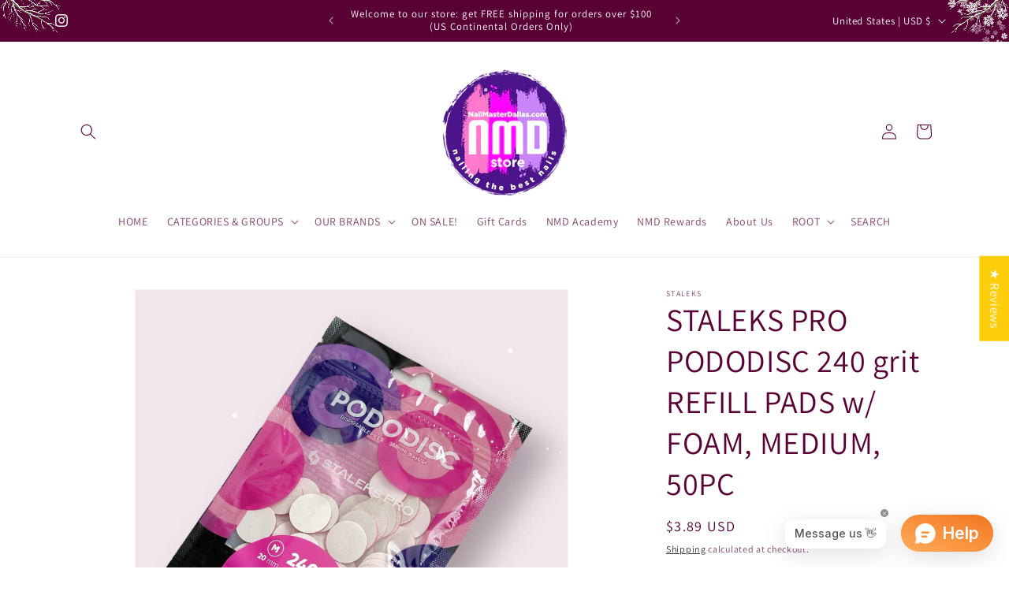

--- FILE ---
content_type: text/javascript; charset=utf-8
request_url: https://www.nailmasterdallas.com/products/staleks-pro-pododisc-240-grit-refill-pads-w-foam-medium-50pc.js
body_size: 988
content:
{"id":6639872770150,"title":"STALEKS PRO PODODISC 240 grit REFILL PADS w\/ FOAM, MEDIUM, 50PC","handle":"staleks-pro-pododisc-240-grit-refill-pads-w-foam-medium-50pc","description":"\u003cp\u003e\u003cspan\u003eSTALEKS PRO PEDICURE DISC 240 GRIT REFILL PADS, MEDIUM 20mm \u003c\/span\u003e\u003c\/p\u003e\n\u003cp\u003e\u003cstrong\u003ePDFS-20-240W\u003c\/strong\u003e\u003c\/p\u003e\n\u003cp\u003e● 240 grit (extra fine - white)\u003c\/p\u003e\n\u003cp\u003e● size M (20 mm diameter) - base lined with soft foam\u003c\/p\u003e\n\u003cp\u003e● high quality abrasive elements\u003c\/p\u003e\n\u003cp\u003e● no swelling due to contact with water\u003c\/p\u003e\n\u003cp\u003e● reliable adhesion to base\u003c\/p\u003e","published_at":"2021-09-30T21:54:37-05:00","created_at":"2021-09-30T21:54:37-05:00","vendor":"STALEKS","type":"Nail Bits","tags":["bit","bits","buff","cap","caps","disc","instrument","manicure","nail bit","nail drill","nail file","nail tools","pedicure","smart","STALEKS","tool","tools"],"price":389,"price_min":389,"price_max":389,"available":true,"price_varies":false,"compare_at_price":null,"compare_at_price_min":0,"compare_at_price_max":0,"compare_at_price_varies":false,"variants":[{"id":39446861578342,"title":"Default Title","option1":"Default Title","option2":null,"option3":null,"sku":"PDFS-20-240w","requires_shipping":true,"taxable":true,"featured_image":null,"available":true,"name":"STALEKS PRO PODODISC 240 grit REFILL PADS w\/ FOAM, MEDIUM, 50PC","public_title":null,"options":["Default Title"],"price":389,"weight":128,"compare_at_price":null,"inventory_management":"shopify","barcode":"","requires_selling_plan":false,"selling_plan_allocations":[]}],"images":["\/\/cdn.shopify.com\/s\/files\/1\/0078\/7827\/9232\/files\/FullSizeRender_73f8cdad-9263-4c2d-8f1e-88961adcc7de.jpg?v=1703961911"],"featured_image":"\/\/cdn.shopify.com\/s\/files\/1\/0078\/7827\/9232\/files\/FullSizeRender_73f8cdad-9263-4c2d-8f1e-88961adcc7de.jpg?v=1703961911","options":[{"name":"Title","position":1,"values":["Default Title"]}],"url":"\/products\/staleks-pro-pododisc-240-grit-refill-pads-w-foam-medium-50pc","media":[{"alt":null,"id":22196804452454,"position":1,"preview_image":{"aspect_ratio":1.0,"height":1445,"width":1445,"src":"https:\/\/cdn.shopify.com\/s\/files\/1\/0078\/7827\/9232\/files\/FullSizeRender_73f8cdad-9263-4c2d-8f1e-88961adcc7de.jpg?v=1703961911"},"aspect_ratio":1.0,"height":1445,"media_type":"image","src":"https:\/\/cdn.shopify.com\/s\/files\/1\/0078\/7827\/9232\/files\/FullSizeRender_73f8cdad-9263-4c2d-8f1e-88961adcc7de.jpg?v=1703961911","width":1445}],"requires_selling_plan":false,"selling_plan_groups":[]}

--- FILE ---
content_type: text/javascript; charset=utf-8
request_url: https://app.seasoneffects.com/get_script/?shop_url=nmdstore.myshopify.com
body_size: 2346
content:
(function() { class WmseUtils { static isHomePage() { if (window.hasOwnProperty('ShopifyAnalytics') && window.ShopifyAnalytics.hasOwnProperty('meta') && window.ShopifyAnalytics.meta.hasOwnProperty('page') && window.ShopifyAnalytics.meta.page.hasOwnProperty('pageType') && window.ShopifyAnalytics.meta.page.pageType !== undefined) { return ShopifyAnalytics.meta.page.pageType === 'home'; } const pathname = window.location.pathname; const langCodePattern = /^\/[a-z]{2}(\/)?$/; return pathname === '/' || pathname === '' || langCodePattern.test(pathname); } } console.log('%c------ 3D Seasonal Effects by Effective Apps is Initializing ------', 'color: cyan'); console.log('%c------ Contact us at support@effectify.co for help and questions about the app ------', 'color: cyan'); if (window.WMSE_SCRIPT_INJECTED !== undefined) { return; } window.WMSE_SCRIPT_INJECTED = true; function wmseMain() {
	let initialDisplay = "block";
    if ('2' === '1') {
        if (!WmseUtils.isHomePage())
            initialDisplay = "none";
    }
    else if ('3' === '1' && ''.split(",").every(url => new URL(url).pathname !== window.location.pathname)) {
        initialDisplay = "none";
    }

    jQuery("head").prepend('<style>#effectiveAppsSnow{display: ' + initialDisplay + '; position:fixed;top:0;left:0;right:0;bottom:0;pointer-events:none;z-index:1000}</style>')
    jQuery("body").prepend('<div id="effectiveAppsSnow"></div>');
    wmseLoadScript("https://cdn.jsdelivr.net/particles.js/2.0.0/particles.min.js", wmseInitSnow)
    let effectTimeout = parseInt('10');
    if (effectTimeout > 0) {
        setTimeout(function() {
            document.getElementById('effectiveAppsSnow').style.display = "none";
        }, effectTimeout * 1000);
    }
}

function wmseInitSnow() {
    particlesJS("effectiveAppsSnow", {
        "particles": {
            "number": {
                "value": parseInt('26'),
                "density": {
                    "enable": true,
                    "value_area": 800
                }
            },
            "color": {
                "value": "#ffffff"
            },
            "opacity": {
                "value": 0.7,
                "random": false,
                "anim": {
                    "enable": false
                }
            },
            "size": {
                "value": 5,
                "random": true,
                "anim": {
                    "enable": false
                }
            },
            "line_linked": {
                "enable": false
            },
            "move": {
                "enable": true,
                "speed": parseInt('3'),
                "direction": "bottom",
                "random": true,
                "straight": false,
                "out_mode": "out",
                "bounce": false,
                "attract": {
                    "enable": true,
                    "rotateX": 300,
                    "rotateY": 1200
                }
            }
        },
        "interactivity": {
            "events": {
                "onhover": {
                    "enable": false
                },
                "onclick": {
                    "enable": false
                },
                "resize": false
            }
        },
        "retina_detect": true
    });
}

function wmseLoadScript(url, success){
     var script = document.createElement('script');
     script.src = url;
     var head = document.getElementsByTagName('head')[0],
     done = false;
     head.appendChild(script);
     script.onload = script.onreadystatechange = function() {
        if (!done && (!this.readyState || this.readyState == 'loaded' || this.readyState == 'complete')) {
             done = true;
             success();
             script.onload = script.onreadystatechange = null;
             head.removeChild(script);
        }
    };
}

if (typeof jQuery === 'undefined'){
    wmseLoadScript('https://cdnjs.cloudflare.com/ajax/libs/jquery/3.4.1/jquery.min.js', wmseMain);
} else {
    wmseMain();
}function WMSE_getShopifyThemeName() { try { if (window.WMSE_THEME_NAME_OVERRIDE !== undefined) { return window.WMSE_THEME_NAME_OVERRIDE; } else if (window.BOOMR !== undefined && window.BOOMR.themeName !== undefined && window.BOOMR.themeName.length > 0) { return window.BOOMR.themeName.toLowerCase(); } else if (window.Shopify !== undefined && window.Shopify.theme !== undefined && window.Shopify.theme.schema_name !== undefined && window.Shopify.theme.schema_name.length > 0) { return window.Shopify.theme.schema_name.toLowerCase(); } else { return Shopify.theme.name.toLowerCase(); } } catch (err) { return ""; } } function getLsWithExpiry(key){const itemStr=localStorage.getItem(key);if (!itemStr){return null;}const item=JSON.parse(itemStr);const now=new Date();if (now.getTime() > item.expiry){localStorage.removeItem(key);return null;}return item.value.toString();}function setLsWithExpiry(key, value, ttl){value=value.toString();const now=new Date();const item={value: value,expiry: now.getTime() + ttl,};localStorage.setItem(key, JSON.stringify(item));} function verifyjQuery(e){if("undefined"==typeof jQuery){var t=document.createElement("script");t.src="https://cdnjs.cloudflare.com/ajax/libs/jquery/3.4.1/jquery.min.js";var a=document.getElementsByTagName("head")[0],n=!1;a.appendChild(t),t.onload=t.onreadystatechange=function(){n||this.readyState&&"loaded"!=this.readyState&&"complete"!=this.readyState||(n=!0,e(),t.onload=t.onreadystatechange=null,a.removeChild(t))}}else e()} verifyjQuery(function() { function addCssToDocument(css){ var style = document.createElement('style'); style.innerText = css; document.head.appendChild(style); } addCssToDocument('[effective-apps-decoration="true"] { zoom: 0.5; } @media all and (max-width: 600px) { [effective-apps-decoration="true"] { zoom: 0.4 !important; } }');window.eaShowDecor = true; if ((2 === 1 && WmseUtils.isHomePage() === false) || (3 === 1 && ''.split(",").every(url => new URL(url).pathname !== window.location.pathname))) { window.eaShowDecor = false; } if (window.eaShowDecor) { jQuery('head').prepend("<style>.ea-apps-wm-top-left-branch{position:fixed;left:0px;top:-5px;z-index:9999999;opacity:1;width:156px;}</style>"); jQuery('body').prepend("<img alt='Decoration' effective-apps-decoration='true' aria-hidden='true' onclick='this.style.display=`none`;' class='ea-apps-wm-top-left-branch' src='https://cdn.shopify.com/s/files/1/0395/1797/8787/t/6/assets/winter_branch_top_left.png' />"); }window.eaShowDecor = true; if ((2 === 1 && WmseUtils.isHomePage() === false) || (3 === 1 && ''.split(",").every(url => new URL(url).pathname !== window.location.pathname))) { window.eaShowDecor = false; } if (window.eaShowDecor) { jQuery('head').prepend("<style>.ea-apps-wm-top-right{position:fixed;right:0px;top:-5px;z-index:9999999;opacity:1;width:156px; -webkit-transform: scaleX(-1); transform: scaleX(-1);}</style>"); jQuery('body').prepend("<img alt='Decoration' effective-apps-decoration='true' aria-hidden='true' onclick='this.style.display=`none`;' class='ea-apps-wm-top-right' src='https://cdn.shopify.com/s/files/1/0395/1797/8787/t/6/assets/winter_branch_top_left.png' />"); }window.eaShowDecor = true; if ((2 === 1 && WmseUtils.isHomePage() === false) || (3 === 1 && ''.split(",").every(url => new URL(url).pathname !== window.location.pathname))) { window.eaShowDecor = false; } if (window.eaShowDecor) { jQuery('head').prepend("<style>.ea-apps-wm-top-right-snow{position:fixed;right:0px;top:-5px;z-index:9999999;opacity:1;width:156px; -webkit-transform: scaleX(-1); transform: scaleX(-1);}</style>"); jQuery('body').prepend("<img alt='Decoration' effective-apps-decoration='true' aria-hidden='true' onclick='this.style.display=`none`;' class='ea-apps-wm-top-right-snow' src='https://cdn.shopify.com/s/files/1/0395/1797/8787/t/6/assets/snowheader.png' />"); } if ("4"==="7" && null===getLsWithExpiry("wmse_payg_i")){jQuery.get("https://app.seasoneffects.com/ri/984083b4a24c11efbe80d635ee6110b6.js"); setLsWithExpiry("wmse_payg_i", "true", 604800000);}  if (['ella', 'wayan', 'halo', 'bonnita'].includes(WMSE_getShopifyThemeName())) { addCssToDocument('*:empty { display: unset; }'); } if (['halo'].includes(WMSE_getShopifyThemeName())) { addCssToDocument('.background-overlay{display:none!important;}'); } if (['shapes', 'flex', 'lumia', 'publisher'].includes(WMSE_getShopifyThemeName())) { addCssToDocument('html, body { width: unset !important; height: unset !important; }'); } }); setTimeout(function() { window.EFFECTIVE_APPS_WMSE_TIMEOUT_REACHED = true; for (let decoration of document.querySelectorAll('[effective-apps-decoration="true"]')) {decoration.style.display = "none";} }, 10000) }());

--- FILE ---
content_type: text/javascript; charset=utf-8
request_url: https://www.nailmasterdallas.com/products/staleks-pro-pododisc-240-grit-refill-pads-w-foam-medium-50pc.js
body_size: 643
content:
{"id":6639872770150,"title":"STALEKS PRO PODODISC 240 grit REFILL PADS w\/ FOAM, MEDIUM, 50PC","handle":"staleks-pro-pododisc-240-grit-refill-pads-w-foam-medium-50pc","description":"\u003cp\u003e\u003cspan\u003eSTALEKS PRO PEDICURE DISC 240 GRIT REFILL PADS, MEDIUM 20mm \u003c\/span\u003e\u003c\/p\u003e\n\u003cp\u003e\u003cstrong\u003ePDFS-20-240W\u003c\/strong\u003e\u003c\/p\u003e\n\u003cp\u003e● 240 grit (extra fine - white)\u003c\/p\u003e\n\u003cp\u003e● size M (20 mm diameter) - base lined with soft foam\u003c\/p\u003e\n\u003cp\u003e● high quality abrasive elements\u003c\/p\u003e\n\u003cp\u003e● no swelling due to contact with water\u003c\/p\u003e\n\u003cp\u003e● reliable adhesion to base\u003c\/p\u003e","published_at":"2021-09-30T21:54:37-05:00","created_at":"2021-09-30T21:54:37-05:00","vendor":"STALEKS","type":"Nail Bits","tags":["bit","bits","buff","cap","caps","disc","instrument","manicure","nail bit","nail drill","nail file","nail tools","pedicure","smart","STALEKS","tool","tools"],"price":389,"price_min":389,"price_max":389,"available":true,"price_varies":false,"compare_at_price":null,"compare_at_price_min":0,"compare_at_price_max":0,"compare_at_price_varies":false,"variants":[{"id":39446861578342,"title":"Default Title","option1":"Default Title","option2":null,"option3":null,"sku":"PDFS-20-240w","requires_shipping":true,"taxable":true,"featured_image":null,"available":true,"name":"STALEKS PRO PODODISC 240 grit REFILL PADS w\/ FOAM, MEDIUM, 50PC","public_title":null,"options":["Default Title"],"price":389,"weight":128,"compare_at_price":null,"inventory_management":"shopify","barcode":"","requires_selling_plan":false,"selling_plan_allocations":[]}],"images":["\/\/cdn.shopify.com\/s\/files\/1\/0078\/7827\/9232\/files\/FullSizeRender_73f8cdad-9263-4c2d-8f1e-88961adcc7de.jpg?v=1703961911"],"featured_image":"\/\/cdn.shopify.com\/s\/files\/1\/0078\/7827\/9232\/files\/FullSizeRender_73f8cdad-9263-4c2d-8f1e-88961adcc7de.jpg?v=1703961911","options":[{"name":"Title","position":1,"values":["Default Title"]}],"url":"\/products\/staleks-pro-pododisc-240-grit-refill-pads-w-foam-medium-50pc","media":[{"alt":null,"id":22196804452454,"position":1,"preview_image":{"aspect_ratio":1.0,"height":1445,"width":1445,"src":"https:\/\/cdn.shopify.com\/s\/files\/1\/0078\/7827\/9232\/files\/FullSizeRender_73f8cdad-9263-4c2d-8f1e-88961adcc7de.jpg?v=1703961911"},"aspect_ratio":1.0,"height":1445,"media_type":"image","src":"https:\/\/cdn.shopify.com\/s\/files\/1\/0078\/7827\/9232\/files\/FullSizeRender_73f8cdad-9263-4c2d-8f1e-88961adcc7de.jpg?v=1703961911","width":1445}],"requires_selling_plan":false,"selling_plan_groups":[]}